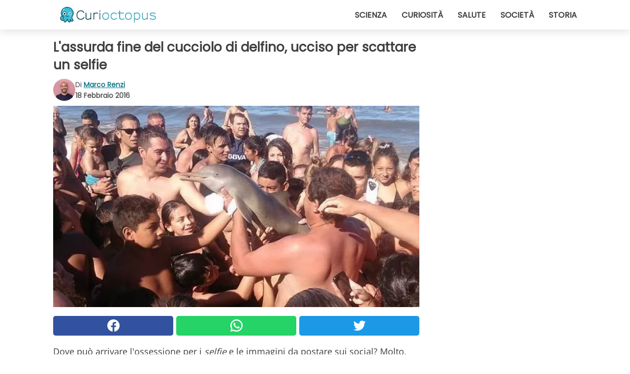

--- FILE ---
content_type: text/html; charset=utf-8
request_url: https://www.curioctopus.it/read/7068/l-assurda-fine-del-cucciolo-di-delfino-ucciso-per-scattare-un-selfie
body_size: 8911
content:
<!DOCTYPE html>
<html lang="it">
<head>
<meta http-equiv="Content-Type" content="text/html; charset=utf-8" />
<meta name="viewport" content="width=device-width, initial-scale=1.0">
<meta name="title" content="L'assurda fine del cucciolo di delfino, ucciso per scattare un selfie" />
<meta name="description" content="Dove pu&ograve; arrivare l'ossessione per i selfie e le immagini da postare sui social? Molto, troppo lontano, a giudicare dalla triste storia che vi raccontiamo. &Egrave; la vicenda di un cucciolo di&#8230;" />
<meta property="og:description" content="Dove pu&ograve; arrivare l'ossessione per i selfie e le immagini da postare sui social? Molto, troppo lontano, a giudicare dalla triste storia che vi raccontiamo. &Egrave; la vicenda di un cucciolo di&#8230;" />
<meta property="og:image" content="https://img.wtvideo.com/images/original/7068.jpg" />
<meta property="og:image:width" content="728" />
<meta property="og:image:height" content="400" />
<meta property="og:image:type" content="image/jpeg" />
<meta property="og:image:alt" content="L'assurda fine del cucciolo di delfino, ucciso per scattare un selfie" />
<meta name="twitter:card" content="summary_large_image" />
<meta name="twitter:title" content="L'assurda fine del cucciolo di delfino, ucciso per scattare un selfie" />
<meta name="twitter:description" content="Dove pu&ograve; arrivare l'ossessione per i selfie e le immagini da postare sui social? Molto, troppo lontano, a giudicare dalla triste storia che vi raccontiamo. &Egrave; la vicenda di un cucciolo di&#8230;" />
<meta name="twitter:image" content="https://img.wtvideo.com/images/original/7068.jpg" />
<meta name="twitter:image:alt" content="L'assurda fine del cucciolo di delfino, ucciso per scattare un selfie" />
<meta property="og:type" content="article" />
<meta property="og:title" content="L'assurda fine del cucciolo di delfino, ucciso per scattare un selfie" />
<meta property="og:url" content="https://www.curioctopus.it/read/7068/l-assurda-fine-del-cucciolo-di-delfino-ucciso-per-scattare-un-selfie" />
<meta property="article:published_time" content="2016-02-18T18:00:00+00:00" />
<meta property="article:modified_time" content="2016-02-18T18:00:00+00:00" />
<meta property="article:publisher" content="https://www.facebook.com/pages/Curioctopusit/376570432542644" />
<meta property="article:author" content="Marco Renzi" />
<link rel="canonical" href="https://www.curioctopus.it/read/7068/l-assurda-fine-del-cucciolo-di-delfino-ucciso-per-scattare-un-selfie" />
<link rel="alternate" hreflang="it" href="https://www.curioctopus.it/read/7068/l-assurda-fine-del-cucciolo-di-delfino-ucciso-per-scattare-un-selfie" />
<link rel="alternate" hreflang="nl" href="https://www.curioctopus.nl/read/7068/een-dolfijnenjong-komt-op-een-onwaarschijnlijke-manier-aan-zijn-einde-vanwege-een-selfie" />
<title>L'assurda fine del cucciolo di delfino, ucciso per scattare un selfie - Curioctopus.it</title>
<meta name="theme-color" content="#14798a">
<link rel="preload" as="font" href="https://cdn1.wtvideo.com/fonts/Poppins-latin.ttf" crossorigin>
<link rel="preload" as="font" href="https://cdn1.wtvideo.com/fonts/OpenSans-latin.ttf" crossorigin>
<link rel="preload" href="https://cdn1.wtvideo.com/css/main_new.min.css?v=2.7.3" as="style">
<link rel="stylesheet" href="https://cdn1.wtvideo.com/css/main_new.min.css?v=2.7.3">
<link rel="image_src" href="https://img.wtvideo.com/images/logo_9-s.png" />
<link rel="alternate" type="application/rss+xml" title="Curioctopus RSS Feed" href="https://www.curioctopus.it/feed/" />
<link rel="icon" href="https://img.wtvideo.com/images/favicon_cu.ico" />
<meta property="og:site_name" content="Curioctopus.it" />
<meta property="og:locale" content="it" />
<meta name="robots" content="max-image-preview:large">
<link rel="preconnect" href="https://cmp.inmobi.com" crossorigin />
<script type="delay" async=true>
(function() {
var host = window.location.hostname;
var element = document.createElement('script');
var firstScript = document.getElementsByTagName('script')[0];
var url = 'https://cmp.inmobi.com'
.concat('/choice/', 'X6HC_NQYG1mgp', '/', host, '/choice.js?tag_version=V3');
var uspTries = 0;
var uspTriesLimit = 3;
element.async = true;
element.type = 'text/javascript';
element.src = url;
firstScript.parentNode.insertBefore(element, firstScript);
function makeStub() {
var TCF_LOCATOR_NAME = '__tcfapiLocator';
var queue = [];
var win = window;
var cmpFrame;
function addFrame() {
var doc = win.document;
var otherCMP = !!(win.frames[TCF_LOCATOR_NAME]);
if (!otherCMP) {
if (doc.body) {
var iframe = doc.createElement('iframe');
iframe.style.cssText = 'display:none';
iframe.name = TCF_LOCATOR_NAME;
doc.body.appendChild(iframe);
} else {
setTimeout(addFrame, 5);
}
}
return !otherCMP;
}
function tcfAPIHandler() {
var gdprApplies;
var args = arguments;
if (!args.length) {
return queue;
} else if (args[0] === 'setGdprApplies') {
if (
args.length > 3 &&
args[2] === 2 &&
typeof args[3] === 'boolean'
) {
gdprApplies = args[3];
if (typeof args[2] === 'function') {
args[2]('set', true);
}
}
} else if (args[0] === 'ping') {
var retr = {
gdprApplies: gdprApplies,
cmpLoaded: false,
cmpStatus: 'stub'
};
if (typeof args[2] === 'function') {
args[2](retr);
}
} else {
if(args[0] === 'init' && typeof args[3] === 'object') {
args[3] = Object.assign(args[3], { tag_version: 'V3' });
}
queue.push(args);
}
}
function postMessageEventHandler(event) {
var msgIsString = typeof event.data === 'string';
var json = {};
try {
if (msgIsString) {
json = JSON.parse(event.data);
} else {
json = event.data;
}
} catch (ignore) {}
var payload = json.__tcfapiCall;
if (payload) {
window.__tcfapi(
payload.command,
payload.version,
function(retValue, success) {
var returnMsg = {
__tcfapiReturn: {
returnValue: retValue,
success: success,
callId: payload.callId
}
};
if (msgIsString) {
returnMsg = JSON.stringify(returnMsg);
}
if (event && event.source && event.source.postMessage) {
event.source.postMessage(returnMsg, '*');
}
},
payload.parameter
);
}
}
while (win) {
try {
if (win.frames[TCF_LOCATOR_NAME]) {
cmpFrame = win;
break;
}
} catch (ignore) {}
if (win === window.top) {
break;
}
win = win.parent;
}
if (!cmpFrame) {
addFrame();
win.__tcfapi = tcfAPIHandler;
win.addEventListener('message', postMessageEventHandler, false);
}
};
makeStub();
var uspStubFunction = function() {
var arg = arguments;
if (typeof window.__uspapi !== uspStubFunction) {
setTimeout(function() {
if (typeof window.__uspapi !== 'undefined') {
window.__uspapi.apply(window.__uspapi, arg);
}
}, 500);
}
};
var checkIfUspIsReady = function() {
uspTries++;
if (window.__uspapi === uspStubFunction && uspTries < uspTriesLimit) {
console.warn('USP is not accessible');
} else {
clearInterval(uspInterval);
}
};
if (typeof window.__uspapi === 'undefined') {
window.__uspapi = uspStubFunction;
var uspInterval = setInterval(checkIfUspIsReady, 6000);
}
})();
</script>
<script async delay="https://www.googletagmanager.com/gtag/js?id=G-H6EJZ6MHBQ"></script>
<script type="delay">
window.dataLayer = window.dataLayer || [];
function gtag(){dataLayer.push(arguments);}
gtag('js', new Date());
gtag('config', 'G-H6EJZ6MHBQ');
gtag('event', 'Web page view', {
'event_category': 'Page View',
'event_label': window.location.pathname,
'event_value': 1
});
</script>
<script delay="https://cdn.onesignal.com/sdks/OneSignalSDK.js" defer></script>
<script type="delay">
window.OneSignal = window.OneSignal || [];
OneSignal.push(function() {
OneSignal.init({
appId: "eefba8fe-195b-4acf-a89e-b29b11bb7818",
});
});
</script>
<script type="application/ld+json">
{"@context":"https://schema.org","@type":"NewsArticle","inLanguage":"it_IT","headline":"L'assurda fine del cucciolo di delfino, ucciso per scattare un selfie","keywords":["Animali","Fail","Delfini"],"description":"Dove pu&ograve; arrivare l'ossessione per i selfie e le immagini da postare sui social? Molto, troppo lontano, a giudicare dalla triste storia che vi raccontiamo. &Egrave; la vicenda di un cucciolo di delfino trovato, insieme ad un suo simile, nei pressi della spiaggia di Santa Teresita, in Argentina. I bagnanti, incuriositi dall'animale, hanno pensato bene di prelevarlo e di portarlo sulla spiaggia, scatenando subito dopo una vera rissa per scattare la foto pi&ugrave; bella. Nelle immagini, pubblicate da un certo&nbsp;Hernan Coria, si vede perfettamente una folla di persone armate di cellulari che cerca di arrivare all'inerme essere vivente. Ma il peggio deve ancora venire.","articleBody":"Ci&ograve; che non sanno &egrave; che la pelle dei delfini, nello specifico i pontoporia o &quot;delfini francescani&quot;, li protegge molto bene dal freddo degli oceani ma non dal caldo, soprattutto se esposti direttamente al sole. E cos&igrave;, selfie dopo selfie, uno dei due poveri animali non riesce a resistere allo stress e alla disidratazione e finisce per&nbsp;morire tra le braccia dei turisti. A tutti quelli che si sono ritrovati sul cellulare una bella foto di un delfino morente, bisognerebbe chiedere: ne &egrave; valsa la pena? Purtroppo ogni commento &egrave; superfluo.","url":"https://www.curioctopus.it/read/7068/l-assurda-fine-del-cucciolo-di-delfino-ucciso-per-scattare-un-selfie","datePublished":"2016-02-18T18:00:00+00:00","dateModified":"2016-02-18T18:00:00+00:00","mainEntityOfPage":{"@type":"WebPage","@id":"https://www.curioctopus.it/read/7068/l-assurda-fine-del-cucciolo-di-delfino-ucciso-per-scattare-un-selfie"},"image":{"@type":"ImageObject","url":"https://img.wtvideo.com/images/original/7068.jpg","name":"L'assurda fine del cucciolo di delfino, ucciso per scattare un selfie","caption":"L'assurda fine del cucciolo di delfino, ucciso per scattare un selfie","author":{"@type":"Person","name":"Marco Renzi"},"width":"728","height":"400"},"author":{"@type":"Person","@id":"https://www.curioctopus.it/author/marco-renzi","name":"Marco Renzi","url":"https://www.curioctopus.it/author/marco-renzi"},"publisher":{"@type":"NewsMediaOrganization ","name":"Curioctopus","url":"https://www.curioctopus.it","logo":{"@type":"ImageObject","url":"https://img.wtvideo.com/images/logo_9-s.png"},"sameAs":["https://www.facebook.com/pages/Curioctopusit/376570432542644"],"correctionsPolicy":"https://www.curioctopus.it/correction-policy","verificationFactCheckingPolicy":"https://www.curioctopus.it/fact-check-policy","publishingPrinciples":"https://www.curioctopus.it/editorial","ownershipFundingInfo":"https://www.curioctopus.it/ownership"}} </script>
<script type="application/ld+json">
[{"@context":"https://schema.org","@type":"BreadcrumbList","itemListElement":[{"@type":"ListItem","position":1,"name":"HOME","item":"https://www.curioctopus.it"},{"@type":"ListItem","position":2,"name":"Animali","item":"https://www.curioctopus.it/categoria/animali"},{"@type":"ListItem","position":3,"name":"L'assurda fine del cucciolo di delfino, ucciso per scattare un selfie"}]},{"@context":"https://schema.org","@type":"BreadcrumbList","itemListElement":[{"@type":"ListItem","position":1,"name":"HOME","item":"https://www.curioctopus.it"},{"@type":"ListItem","position":2,"name":"Fail","item":"https://www.curioctopus.it/categoria/fail"},{"@type":"ListItem","position":3,"name":"L'assurda fine del cucciolo di delfino, ucciso per scattare un selfie"}]},{"@context":"https://schema.org","@type":"BreadcrumbList","itemListElement":[{"@type":"ListItem","position":1,"name":"HOME","item":"https://www.curioctopus.it"},{"@type":"ListItem","position":2,"name":"Delfini","item":"https://www.curioctopus.it/categoria/delfini"},{"@type":"ListItem","position":3,"name":"L'assurda fine del cucciolo di delfino, ucciso per scattare un selfie"}]}] </script>
</head>
<body class="theme-curio">
<div id="scroll-progress-bar"></div>
<script>
function runScripts(){for(var e=document.querySelectorAll("script"),t=0;t<e.length;t++){var r=e[t];if("delay"==r.getAttribute("type"))try{var a=document.createElement("script");a.type="text/javascript",a.text=r.text,document.head.appendChild(a),r.parentNode&&r.parentNode.removeChild(r)}catch(n){console.error(n)}else if(r.hasAttribute("delay"))try{r.src=r.getAttribute("delay")}catch(i){console.error(i)}}for(var c=document.querySelectorAll("iframe[delay]"),t=0;t<c.length;t++)try{var o=c[t];o.src=o.getAttribute("delay")}catch(l){console.error(l)}}document.addEventListener("DOMContentLoaded",function(){if(window.setTimeout){var e=["click","keydown","scroll"],t=setTimeout(runScripts,3500);function r(){runScripts(),clearTimeout(t);for(var a=0;a<e.length;a++){var n=e[a];window.removeEventListener(n,r,{passive:!0})}}for(var a=0;a<e.length;a++){var n=e[a];window.addEventListener(n,r,{passive:!0})}}else runScripts()});
</script>
<script>
function displayMenu(){document.getElementById("menu-aside").classList.toggle("show"),document.getElementById("menu-aside-toggler").classList.toggle("show")}
</script>
<nav>
<div class="column-layout pad">
<div class="content">
<button id="menu-aside-toggler" class="" onclick="displayMenu()" aria-label="Toggle categories menu">
<svg data-toggle="close" tabindex="-1" width="20" height="17" viewBox="0 0 20 17" fill="none" xmlns="http://www.w3.org/2000/svg">
<svg width="20" height="17" viewBox="0 0 20 17" fill="none" xmlns="http://www.w3.org/2000/svg">
<path d="M18.4673 2.90325C19.1701 2.2395 19.1701 1.16156 18.4673 0.497813C17.7645 -0.165938 16.6231 -0.165938 15.9203 0.497813L10 6.09456L4.07403 0.503123C3.37123 -0.160628 2.22989 -0.160628 1.5271 0.503123C0.824301 1.16687 0.824301 2.24481 1.5271 2.90856L7.45307 8.5L1.53272 14.0967C0.829923 14.7605 0.829923 15.8384 1.53272 16.5022C2.23551 17.1659 3.37685 17.1659 4.07965 16.5022L10 10.9054L15.926 16.4969C16.6288 17.1606 17.7701 17.1606 18.4729 16.4969C19.1757 15.8331 19.1757 14.7552 18.4729 14.0914L12.5469 8.5L18.4673 2.90325Z" fill="#3F3F3F"/>
</svg>
</svg>
<svg data-toggle="open" width="20" height="17" viewBox="0 0 20 17" fill="none" xmlns="http://www.w3.org/2000/svg">
<rect width="20" height="3" fill="#3F3F3F"/>
<rect y="7" width="20" height="3" fill="#3F3F3F"/>
<rect y="14" width="20" height="3" fill="#3F3F3F"/>
</svg>
</button>
<div id="menu-aside" class="categories-mobile">
<ul>
<li class="">
<a href="/section/scienza">Scienza</a>
</li>
<li class="">
<a href="/section/curiosita">Curiosità</a>
</li>
<li class="">
<a href="/section/salute">Salute</a>
</li>
<li class="">
<a href="/section/societa">Società</a>
</li>
<li class="">
<a href="/section/storia">Storia</a>
</li>
</ul>
</div>
<a class="logo-img" href="/">
<img width="194" height="32" src="https://img.wtvideo.com/images/logo_9-s.png" alt="logo">
</a>
<ul class="categories">
<li class="cat">
<a href="/section/scienza">Scienza</a>
</li>
<li class="cat">
<a href="/section/curiosita">Curiosità</a>
</li>
<li class="cat">
<a href="/section/salute">Salute</a>
</li>
<li class="cat">
<a href="/section/societa">Società</a>
</li>
<li class="cat">
<a href="/section/storia">Storia</a>
</li>
</ul>
</div>
</div>
</nav>
<main>
<div class="column-layout">
<div class="content">
<div class="left-column">
<div id="articles-wrapper">
<article data-idx="-1">
<h1 class="main-title">L'assurda fine del cucciolo di delfino, ucciso per scattare un selfie</h1>
<div class="info">
<img class="author-img" src="https://img.wtvideo.com/images/authors/39118_75x75.jpg" alt="Marco Renzi image" width="75" height="75">
<div class="author">
<span class="from">di</span>&#160;<a class="author-name" href="/author/marco-renzi">Marco Renzi</a>
<div style="display: flex; flex-wrap: wrap; flex-direction: column;">
<p class="date">18 Febbraio 2016</p>
</div>
</div>
</div>
<div class="img-wrapper">
<img src="https://img.wtvideo.com/images/original/7068.jpg" alt="L&#039;assurda fine del cucciolo di delfino, ucciso per scattare un selfie" width="728" height="400">
</div>
<div>
<div class="social-share-container top">
<a 
class="social-share facebook"
href="https://www.facebook.com/sharer/sharer.php?u=https://www.curioctopus.it/read/7068/l-assurda-fine-del-cucciolo-di-delfino-ucciso-per-scattare-un-selfie"
target="_blank"
rel="noopener"
>
<svg viewBox="0 0 24 24" fill="none" xmlns="http://www.w3.org/2000/svg"><title>Share us on Facebook</title><g clip-path="url(#clip0_276_3019)"><path d="M12 0C5.373 0 0 5.373 0 12C0 18.016 4.432 22.984 10.206 23.852V15.18H7.237V12.026H10.206V9.927C10.206 6.452 11.899 4.927 14.787 4.927C16.17 4.927 16.902 5.03 17.248 5.076V7.829H15.278C14.052 7.829 13.624 8.992 13.624 10.302V12.026H17.217L16.73 15.18H13.624V23.877C19.481 23.083 24 18.075 24 12C24 5.373 18.627 0 12 0Z" fill="white"/></g><defs><clipPath id="clip0_276_3019"><rect width="24" height="24" fill="white"/></clipPath></defs></svg>
<span>Condividi su Facebook</span>
</a>
<a
class="social-share whatsapp"
href="https://api.whatsapp.com/send?text=https://www.curioctopus.it/read/7068/l-assurda-fine-del-cucciolo-di-delfino-ucciso-per-scattare-un-selfie"
target="_blank"
rel="noopener"
>
<svg viewBox="0 0 20 20" fill="none" xmlns="http://www.w3.org/2000/svg"><title>Share us on WhatsApp</title><path d="M10.0117 0C4.50572 0 0.0234844 4.47837 0.0214844 9.98438C0.0204844 11.7444 0.481469 13.4626 1.35547 14.9766L0 20L5.23242 18.7637C6.69142 19.5597 8.33386 19.9775 10.0059 19.9785H10.0098C15.5148 19.9785 19.995 15.4991 19.998 9.99414C20 7.32514 18.9622 4.81573 17.0762 2.92773C15.1902 1.04073 12.6837 0.001 10.0117 0ZM10.0098 2C12.1458 2.001 14.1531 2.8338 15.6621 4.3418C17.1711 5.8518 18 7.85819 17.998 9.99219C17.996 14.3962 14.4138 17.9785 10.0078 17.9785C8.67481 17.9775 7.35441 17.6428 6.19141 17.0078L5.51758 16.6406L4.77344 16.8164L2.80469 17.2812L3.28516 15.4961L3.50195 14.6953L3.08789 13.9766C2.38989 12.7686 2.02048 11.3874 2.02148 9.98438C2.02348 5.58238 5.60677 2 10.0098 2ZM6.47656 5.375C6.30956 5.375 6.03955 5.4375 5.81055 5.6875C5.58155 5.9365 4.93555 6.53958 4.93555 7.76758C4.93555 8.99558 5.83008 10.1826 5.95508 10.3496C6.07908 10.5156 7.68175 13.1152 10.2188 14.1152C12.3268 14.9462 12.7549 14.7822 13.2129 14.7402C13.6709 14.6992 14.6904 14.1377 14.8984 13.5547C15.1064 12.9717 15.1069 12.4702 15.0449 12.3672C14.9829 12.2632 14.8164 12.2012 14.5664 12.0762C14.3174 11.9512 13.0903 11.3486 12.8613 11.2656C12.6323 11.1826 12.4648 11.1406 12.2988 11.3906C12.1328 11.6406 11.6558 12.2012 11.5098 12.3672C11.3638 12.5342 11.2188 12.5566 10.9688 12.4316C10.7188 12.3056 9.91494 12.0414 8.96094 11.1914C8.21894 10.5304 7.71827 9.71484 7.57227 9.46484C7.42727 9.21584 7.55859 9.07908 7.68359 8.95508C7.79559 8.84308 7.93164 8.66358 8.05664 8.51758C8.18064 8.37158 8.22364 8.26756 8.30664 8.10156C8.38964 7.93556 8.34716 7.78906 8.28516 7.66406C8.22316 7.53906 7.73763 6.3065 7.51562 5.8125C7.32862 5.3975 7.13113 5.38786 6.95312 5.38086C6.80813 5.37486 6.64256 5.375 6.47656 5.375Z" fill="white"/></svg>
</a>
<a
class="social-share twitter"
href="https://twitter.com/share?url=https://www.curioctopus.it/read/7068/l-assurda-fine-del-cucciolo-di-delfino-ucciso-per-scattare-un-selfie"
target="_blank"
rel="noopener"
>
<svg width="50" height="50" viewBox="0 0 24 24" fill="none" xmlns="http://www.w3.org/2000/svg"><title>Find us on Twitter</title><path d="M24 4.30078C23.1016 4.69922 22.1992 5 21.1992 5.10156C22.1992 4.5 23 3.5 23.3984 2.39844C22.3984 3 21.3984 3.39844 20.3008 3.60156C19.3008 2.60156 18 2 16.6016 2C13.8984 2 11.6992 4.19922 11.6992 6.89844C11.6992 7.30078 11.6992 7.69922 11.8008 8C7.69922 7.80078 4.10156 5.89844 1.69922 2.89844C1.19922 3.60156 1 4.5 1 5.39844C1 7.10156 1.89844 8.60156 3.19922 9.5C2.39844 9.39844 1.60156 9.19922 1 8.89844C1 8.89844 1 8.89844 1 9C1 11.3984 2.69922 13.3984 4.89844 13.8008C4.5 13.8984 4.10156 14 3.60156 14C3.30078 14 3 14 2.69922 13.8984C3.30078 15.8984 5.10156 17.3008 7.30078 17.3008C5.60156 18.6016 3.5 19.3984 1.19922 19.3984C0.800781 19.3984 0.398438 19.3984 0 19.3008C2.19922 20.6992 4.80078 21.5 7.5 21.5C16.6016 21.5 21.5 14 21.5 7.5C21.5 7.30078 21.5 7.10156 21.5 6.89844C22.5 6.19922 23.3008 5.30078 24 4.30078Z" fill="white"/></svg>
</a>
</div>
</div>
<p><p>Dove pu&ograve; arrivare l'ossessione per i <em>selfie</em> e le immagini da postare sui social? Molto, troppo lontano, a giudicare dalla triste storia che vi raccontiamo. &Egrave; la vicenda di <strong>un cucciolo di delfino</strong> trovato, insieme ad un suo simile, nei pressi della spiaggia di Santa Teresita, in Argentina.</p>
<p>I bagnanti, incuriositi dall'animale, hanno pensato bene di <strong>prelevarlo e di portarlo sulla spiaggia</strong>, scatenando subito dopo una vera rissa <strong>per scattare la foto pi&ugrave; bella</strong>. Nelle immagini, pubblicate da un certo&nbsp;Hernan Coria, si vede perfettamente una folla di persone <strong>armate di cellulari</strong> che cerca di arrivare all'inerme essere vivente.</p>
<p><strong>Ma il peggio deve ancora venire.</strong></p></p> <p>
<small>via <span><a href="http://www.vidasilvestre.org.ar/sala_redaccion/?14420%2FDelfines-franciscanas-cada-uno-cuenta" target="_blank" rel="nofollow noopener">vidasilvestre.org</a></span>
</small>
</p>
<div class="img-wrapper">
<img loading="lazy" src="https://img.wtvideo.com/images/article/list/7068_1.jpg" alt="Hernan Coria" width="625" height="415" />
</div>
<p class="img-credit">
<small>
<span>Hernan Coria</span>
</small>
</p>
<p><p>Ci&ograve; che non sanno &egrave; che la pelle dei delfini, nello specifico i <em>pontoporia </em>o "delfini francescani", li protegge molto bene dal freddo degli oceani ma non dal caldo, soprattutto se esposti direttamente al sole. E cos&igrave;, <em>selfie</em> dopo <em>selfie</em>, uno dei due poveri animali <strong>non riesce a resistere allo stress e alla disidratazione</strong> e finisce per&nbsp;<strong>morire tra le braccia dei turisti.</strong></p>
<p>A tutti quelli che si sono ritrovati sul cellulare una bella foto di un delfino morente, bisognerebbe chiedere: <strong>ne &egrave; valsa la pena? </strong></p>
<p>Purtroppo ogni commento &egrave; superfluo.</p></p> 
<div class="img-wrapper">
<img loading="lazy" src="https://img.wtvideo.com/images/article/list/7068_2.jpg" alt="Hernan Coria" width="620" height="349" />
</div>
<p class="img-credit">
<small>
<span>Hernan Coria</span>
</small>
</p>
<div class="tag-labels">
<a class="tag-label" href="/categoria/animali"># Animali</a>
<a class="tag-label" href="/categoria/fail"># Fail</a>
<a class="tag-label" href="/categoria/delfini"># Delfini</a>
</div>
<div>
<div class="social-share-container bottom">
<a 
class="social-share facebook"
href="https://www.facebook.com/sharer/sharer.php?u=https://www.curioctopus.it/read/7068/l-assurda-fine-del-cucciolo-di-delfino-ucciso-per-scattare-un-selfie"
target="_blank"
rel="noopener"
>
<svg viewBox="0 0 24 24" fill="none" xmlns="http://www.w3.org/2000/svg"><title>Share us on Facebook</title><g clip-path="url(#clip0_276_3019)"><path d="M12 0C5.373 0 0 5.373 0 12C0 18.016 4.432 22.984 10.206 23.852V15.18H7.237V12.026H10.206V9.927C10.206 6.452 11.899 4.927 14.787 4.927C16.17 4.927 16.902 5.03 17.248 5.076V7.829H15.278C14.052 7.829 13.624 8.992 13.624 10.302V12.026H17.217L16.73 15.18H13.624V23.877C19.481 23.083 24 18.075 24 12C24 5.373 18.627 0 12 0Z" fill="white"/></g><defs><clipPath id="clip0_276_3019"><rect width="24" height="24" fill="white"/></clipPath></defs></svg>
<span>Condividi su Facebook</span>
</a>
<a
class="social-share whatsapp"
href="https://api.whatsapp.com/send?text=https://www.curioctopus.it/read/7068/l-assurda-fine-del-cucciolo-di-delfino-ucciso-per-scattare-un-selfie"
target="_blank"
rel="noopener"
>
<svg viewBox="0 0 20 20" fill="none" xmlns="http://www.w3.org/2000/svg"><title>Share us on WhatsApp</title><path d="M10.0117 0C4.50572 0 0.0234844 4.47837 0.0214844 9.98438C0.0204844 11.7444 0.481469 13.4626 1.35547 14.9766L0 20L5.23242 18.7637C6.69142 19.5597 8.33386 19.9775 10.0059 19.9785H10.0098C15.5148 19.9785 19.995 15.4991 19.998 9.99414C20 7.32514 18.9622 4.81573 17.0762 2.92773C15.1902 1.04073 12.6837 0.001 10.0117 0ZM10.0098 2C12.1458 2.001 14.1531 2.8338 15.6621 4.3418C17.1711 5.8518 18 7.85819 17.998 9.99219C17.996 14.3962 14.4138 17.9785 10.0078 17.9785C8.67481 17.9775 7.35441 17.6428 6.19141 17.0078L5.51758 16.6406L4.77344 16.8164L2.80469 17.2812L3.28516 15.4961L3.50195 14.6953L3.08789 13.9766C2.38989 12.7686 2.02048 11.3874 2.02148 9.98438C2.02348 5.58238 5.60677 2 10.0098 2ZM6.47656 5.375C6.30956 5.375 6.03955 5.4375 5.81055 5.6875C5.58155 5.9365 4.93555 6.53958 4.93555 7.76758C4.93555 8.99558 5.83008 10.1826 5.95508 10.3496C6.07908 10.5156 7.68175 13.1152 10.2188 14.1152C12.3268 14.9462 12.7549 14.7822 13.2129 14.7402C13.6709 14.6992 14.6904 14.1377 14.8984 13.5547C15.1064 12.9717 15.1069 12.4702 15.0449 12.3672C14.9829 12.2632 14.8164 12.2012 14.5664 12.0762C14.3174 11.9512 13.0903 11.3486 12.8613 11.2656C12.6323 11.1826 12.4648 11.1406 12.2988 11.3906C12.1328 11.6406 11.6558 12.2012 11.5098 12.3672C11.3638 12.5342 11.2188 12.5566 10.9688 12.4316C10.7188 12.3056 9.91494 12.0414 8.96094 11.1914C8.21894 10.5304 7.71827 9.71484 7.57227 9.46484C7.42727 9.21584 7.55859 9.07908 7.68359 8.95508C7.79559 8.84308 7.93164 8.66358 8.05664 8.51758C8.18064 8.37158 8.22364 8.26756 8.30664 8.10156C8.38964 7.93556 8.34716 7.78906 8.28516 7.66406C8.22316 7.53906 7.73763 6.3065 7.51562 5.8125C7.32862 5.3975 7.13113 5.38786 6.95312 5.38086C6.80813 5.37486 6.64256 5.375 6.47656 5.375Z" fill="white"/></svg>
</a>
<a
class="social-share twitter"
href="https://twitter.com/share?url=https://www.curioctopus.it/read/7068/l-assurda-fine-del-cucciolo-di-delfino-ucciso-per-scattare-un-selfie"
target="_blank"
rel="noopener"
>
<svg width="50" height="50" viewBox="0 0 24 24" fill="none" xmlns="http://www.w3.org/2000/svg"><title>Find us on Twitter</title><path d="M24 4.30078C23.1016 4.69922 22.1992 5 21.1992 5.10156C22.1992 4.5 23 3.5 23.3984 2.39844C22.3984 3 21.3984 3.39844 20.3008 3.60156C19.3008 2.60156 18 2 16.6016 2C13.8984 2 11.6992 4.19922 11.6992 6.89844C11.6992 7.30078 11.6992 7.69922 11.8008 8C7.69922 7.80078 4.10156 5.89844 1.69922 2.89844C1.19922 3.60156 1 4.5 1 5.39844C1 7.10156 1.89844 8.60156 3.19922 9.5C2.39844 9.39844 1.60156 9.19922 1 8.89844C1 8.89844 1 8.89844 1 9C1 11.3984 2.69922 13.3984 4.89844 13.8008C4.5 13.8984 4.10156 14 3.60156 14C3.30078 14 3 14 2.69922 13.8984C3.30078 15.8984 5.10156 17.3008 7.30078 17.3008C5.60156 18.6016 3.5 19.3984 1.19922 19.3984C0.800781 19.3984 0.398438 19.3984 0 19.3008C2.19922 20.6992 4.80078 21.5 7.5 21.5C16.6016 21.5 21.5 14 21.5 7.5C21.5 7.30078 21.5 7.10156 21.5 6.89844C22.5 6.19922 23.3008 5.30078 24 4.30078Z" fill="white"/></svg>
</a>
</div>
</div>
</article>
<div class="scroll-loading" data-active="false">
<svg class="player-loading" style="animation: rotation 0.6s infinite linear;" viewBox="0 0 88 88" fill="none" xmlns="http://www.w3.org/2000/svg">
<path fill-rule="evenodd" clip-rule="evenodd" d="M50 87.5943C48.0382 87.8618 46.0352 88 44 88C19.6995 88 0 68.3005 0 44C0 19.6995 19.6995 0 44 0C68.3005 0 88 19.6995 88 44C88 46.0352 87.8618 48.0382 87.5943 50H82.2579C82.5621 48.0446 82.72 46.0407 82.72 44C82.72 22.6155 65.3845 5.28 44 5.28C22.6155 5.28 5.28 22.6155 5.28 44C5.28 65.3845 22.6155 82.72 44 82.72C46.0407 82.72 48.0446 82.5621 50 82.2579V87.5943Z" fill="white" />
</svg>
</div>
<div class="read-next-separator pad pad-m" data-visible="false">
<span class="sep-line"></span>
<span class="sep-label">Continua a leggere</span>
<span class="sep-line"></span>
</div>
</div>
<section>
<div class="pad pad-m">
<a href="https://www.curioctopus.it/read/7062/un-segreto-di-4000-anni-puo-salvare-la-vita-a-milioni-di-persone-senza-acqua-potabile">
<div class="read-next">
<div>
<p class="label"><small>Continua a leggere...</small></p>
<h2 class="title">Un segreto di 4000 anni può salvare la vita a milioni di persone senza acqua potabile</h2>
</div>
<div>
<svg width="45" height="45" viewBox="0 0 25 45" fill="none" xmlns="http://www.w3.org/2000/svg">
<line x1="1.13728" y1="1.29289" x2="22.7556" y2="22.9112" stroke-width="2"/>
<line x1="1.40111" y1="43.6404" x2="22.7226" y2="22.2933" stroke-width="2"/>
</svg>
</div>
</div>
</a>
</div>
</section>
<section class="">
<div class="pad pad-m">
<div class="h2-mimic">Potrebbe interessarti anche</div>
<div class="cards-container d-cols-2">
<div class="card">
<a href="https://www.curioctopus.it/read/23017/gli-ultimi-momenti-di-una-famiglia-di-delfini:-la-mamma-si-stringe-attorno-a-loro-prima-che-siano-catturati">
<div class="og-image-wrapper">
<img loading="lazy" src="https://img.wtvideo.com/images/original/23017.jpg" alt="Gli ultimi momenti di una famiglia di delfini: la mamma si stringe attorno a loro prima che siano catturati" width="728" height="400">
</div>
<h3 class="title">Gli ultimi momenti di una famiglia di delfini: la mamma si stringe attorno a loro prima che siano catturati</h3>
</a>
</div>
<div class="card">
<a href="https://www.curioctopus.it/read/22835/in-giappone-riparte-la-caccia-ai-delfini:-una-mattanza-lunga-6-mesi-contro-creature-indifese">
<div class="og-image-wrapper">
<img loading="lazy" src="https://img.wtvideo.com/images/original/22835.jpg" alt="In Giappone riparte la caccia ai delfini: una mattanza lunga 6 mesi contro creature indifese" width="728" height="400">
</div>
<h3 class="title">In Giappone riparte la caccia ai delfini: una mattanza lunga 6 mesi contro creature indifese</h3>
</a>
</div>
<div class="card">
<a href="https://www.curioctopus.it/read/22703/questo-delfino-adotta-un-esemplare-di-un-altra-specie:-e-la-prima-volta-in-assoluto">
<div class="og-image-wrapper">
<img loading="lazy" src="https://img.wtvideo.com/images/original/22703.jpg" alt="Questo delfino adotta un esemplare di un&#039;altra specie: è la prima volta in assoluto" width="728" height="400">
</div>
<h3 class="title">Questo delfino adotta un esemplare di un'altra specie: è la prima volta in assoluto</h3>
</a>
</div>
<div class="card">
<a href="https://www.curioctopus.it/read/21627/il-canada-approva-una-legge-storica-che-vieta-la-prigionia-di-delfini-orche-e-cetacei-di-ogni-specie">
<div class="og-image-wrapper">
<img loading="lazy" src="https://img.wtvideo.com/images/original/21627.jpg" alt="Il Canada approva una legge storica che vieta la prigionia di delfini, orche e cetacei di ogni specie" width="728" height="400">
</div>
<h3 class="title">Il Canada approva una legge storica che vieta la prigionia di delfini, orche e cetacei di ogni specie</h3>
</a>
</div>
<div class="card">
<a href="https://www.curioctopus.it/read/8881/prima-lo-usano-per-le-foto-poi-lo-uccidono:-la-triste-vicenda-del-giaguaro-delle-olimpiadi">
<div class="og-image-wrapper">
<img loading="lazy" src="https://img.wtvideo.com/images/original/8881.jpg" alt="Prima lo usano per le foto, poi lo uccidono: la triste vicenda del giaguaro delle Olimpiadi" width="728" height="400">
</div>
<h3 class="title">Prima lo usano per le foto, poi lo uccidono: la triste vicenda del giaguaro delle Olimpiadi</h3>
</a>
</div>
<div class="card">
<a href="https://www.curioctopus.it/read/53205/struzzo-testa-sotto-la-sabbia">
<div class="og-image-wrapper">
<img loading="lazy" src="https://img.wtvideo.com/images/original/53205.jpg" alt="Due struzzi nella savana, di cui uno sta per nascondere la testa sotto la sabbia... oppure no?" width="728" height="400">
</div>
<h3 class="title">Lo struzzo mette davvero la testa sotto la sabbia? Ecco la verità</h3>
</a>
</div>
</div>
</div>
</section>
</div>
<aside class="right-column">
<div class="sticky-ad">
<div style="min-height: 500px;">
</div>
</div>
</aside>
</div>
</div>
</main>
<div id="sticky-social" class="hidden">
<div class="social-share-container fixed">
<a 
class="social-share facebook"
href="https://www.facebook.com/sharer/sharer.php?u=https://www.curioctopus.it/read/7068/l-assurda-fine-del-cucciolo-di-delfino-ucciso-per-scattare-un-selfie"
target="_blank"
rel="noopener"
>
<svg viewBox="0 0 24 24" fill="none" xmlns="http://www.w3.org/2000/svg"><title>Share us on Facebook</title><g clip-path="url(#clip0_276_3019)"><path d="M12 0C5.373 0 0 5.373 0 12C0 18.016 4.432 22.984 10.206 23.852V15.18H7.237V12.026H10.206V9.927C10.206 6.452 11.899 4.927 14.787 4.927C16.17 4.927 16.902 5.03 17.248 5.076V7.829H15.278C14.052 7.829 13.624 8.992 13.624 10.302V12.026H17.217L16.73 15.18H13.624V23.877C19.481 23.083 24 18.075 24 12C24 5.373 18.627 0 12 0Z" fill="white"/></g><defs><clipPath id="clip0_276_3019"><rect width="24" height="24" fill="white"/></clipPath></defs></svg>
<span>Condividi su Facebook</span>
</a>
</div>
</div>
<footer>
<div class="column-layout pad">
<div class="responsive-items">
<div class="slogan-social">
<div class="slogan"><em>Un mare di storie da raccontare.</em></div>
<div class="social-icons">
<a class="social-icon" href="https://www.facebook.com/pages/Curioctopusit/376570432542644" target="_blank" rel="noopener noreferrer">
<svg width="50" height="50" viewBox="0 0 24 24" fill="none" xmlns="http://www.w3.org/2000/svg"><title>Find us on Facebook</title><g clip-path="url(#clip0_276_3019)"><path d="M12 0C5.373 0 0 5.373 0 12C0 18.016 4.432 22.984 10.206 23.852V15.18H7.237V12.026H10.206V9.927C10.206 6.452 11.899 4.927 14.787 4.927C16.17 4.927 16.902 5.03 17.248 5.076V7.829H15.278C14.052 7.829 13.624 8.992 13.624 10.302V12.026H17.217L16.73 15.18H13.624V23.877C19.481 23.083 24 18.075 24 12C24 5.373 18.627 0 12 0Z" fill="white"/></g><defs><clipPath id="clip0_276_3019"><rect width="24" height="24" fill="white"/></clipPath></defs></svg>
</a>
</div>
</div>
<hr class="separator">
<div class="links-container">
<ul class="links">
<li class="links-title"><strong>CONTATTI</strong></li>
<li><a href="/about-us">Chi Siamo</a></li>
<li><a href="/cont">Contatti</a></li>
<li><a href="https://www.psycode.it" target="_blank">psycode.it</a></li>
</ul>
</div>
<div class="links-container">
<ul class="links">
<li class="links-title"><strong>EDITORIALE</strong></li>
<li><a href="/fact-check-policy">Fact Checking Policy</a></li>
<li><a href="/correction-policy">Correction Policy</a></li>
<li><a href="/editorial">Valori Editoriali</a></li>
<li><a href="/ownership">Proprietà</a></li>
<li><a href="/comments">Commenti sui social</a></li>
</ul>
</div>
<div class="links-container">
<ul class="links">
<li class="links-title"><strong>LEGALE</strong></li>
<li><a href="/privacypolicy">Privacy / Policy</a></li>
<li>
<a class="change-consent" onclick="window.__tcfapi('displayConsentUi', 2, function() {} );" role="button" tabindex="0">Cookie preferences</a>
</li>
</ul>
</div>
</div>
<hr class="separator">
<div><span class="copywrite">© 2025 Curioctopus.it</span></div>
</div>
</footer>
<div class="bottom-gap"></div>
<script>
var stickySocial=document.getElementById("sticky-social"),scrollOffset=150,hiddenClass="hidden";function checkScroll(){window.scrollY>scrollOffset?stickySocial.classList.remove(hiddenClass):stickySocial.classList.add(hiddenClass)}void 0!==window.scrollY?(checkScroll(),document.addEventListener("scroll",function(){checkScroll()})):stickySocial.className="";
</script>
</body>
</html>